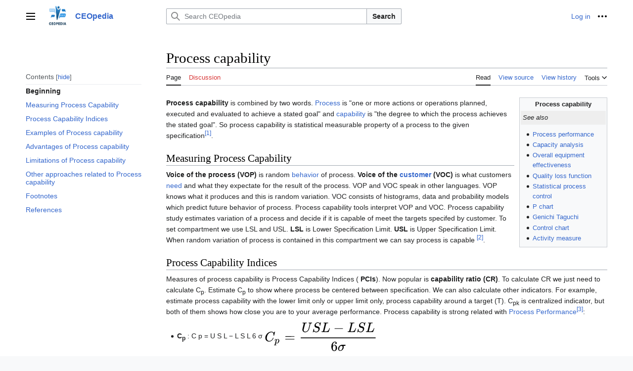

--- FILE ---
content_type: text/html; charset=UTF-8
request_url: https://ceopedia.org/index.php/Process_capability
body_size: 10724
content:
<!DOCTYPE html>
<html class="client-nojs vector-feature-language-in-header-enabled vector-feature-language-in-main-page-header-disabled vector-feature-sticky-header-disabled vector-feature-page-tools-pinned-disabled vector-feature-toc-pinned-clientpref-1 vector-feature-main-menu-pinned-disabled vector-feature-limited-width-clientpref-1 vector-feature-limited-width-content-enabled vector-feature-zebra-design-disabled vector-feature-custom-font-size-clientpref-disabled vector-feature-client-preferences-disabled vector-feature-typography-survey-disabled vector-toc-available" lang="en" dir="ltr">
<head>
<meta charset="UTF-8">
<title>Process capability - CEOpedia</title>
<script>(function(){var className="client-js vector-feature-language-in-header-enabled vector-feature-language-in-main-page-header-disabled vector-feature-sticky-header-disabled vector-feature-page-tools-pinned-disabled vector-feature-toc-pinned-clientpref-1 vector-feature-main-menu-pinned-disabled vector-feature-limited-width-clientpref-1 vector-feature-limited-width-content-enabled vector-feature-zebra-design-disabled vector-feature-custom-font-size-clientpref-disabled vector-feature-client-preferences-disabled vector-feature-typography-survey-disabled vector-toc-available";var cookie=document.cookie.match(/(?:^|; )ceopediamwclientpreferences=([^;]+)/);if(cookie){cookie[1].split('%2C').forEach(function(pref){className=className.replace(new RegExp('(^| )'+pref.replace(/-clientpref-\w+$|[^\w-]+/g,'')+'-clientpref-\\w+( |$)'),'$1'+pref+'$2');});}document.documentElement.className=className;}());RLCONF={"wgBreakFrames":false,"wgSeparatorTransformTable":["",""],"wgDigitTransformTable":["",""],
"wgDefaultDateFormat":"dmy","wgMonthNames":["","January","February","March","April","May","June","July","August","September","October","November","December"],"wgRequestId":"9aade3db12fdfa199a1dd61c","wgCanonicalNamespace":"","wgCanonicalSpecialPageName":false,"wgNamespaceNumber":0,"wgPageName":"Process_capability","wgTitle":"Process capability","wgCurRevisionId":4232,"wgRevisionId":4232,"wgArticleId":4211,"wgIsArticle":true,"wgIsRedirect":false,"wgAction":"view","wgUserName":null,"wgUserGroups":["*"],"wgCategories":["Process management","Main"],"wgPageViewLanguage":"en","wgPageContentLanguage":"en","wgPageContentModel":"wikitext","wgRelevantPageName":"Process_capability","wgRelevantArticleId":4211,"wgIsProbablyEditable":false,"wgRelevantPageIsProbablyEditable":false,"wgRestrictionEdit":[],"wgRestrictionMove":[]};RLSTATE={"skins.vector.user.styles":"ready","site.styles":"ready","user.styles":"ready","skins.vector.user":"ready","user":"ready","user.options":"loading",
"codex-search-styles":"ready","skins.vector.styles":"ready","skins.vector.icons":"ready"};RLPAGEMODULES=["site","mediawiki.page.ready","mediawiki.toc","skins.vector.js"];</script>
<script>(RLQ=window.RLQ||[]).push(function(){mw.loader.impl(function(){return["user.options@12s5i",function($,jQuery,require,module){mw.user.tokens.set({"patrolToken":"+\\","watchToken":"+\\","csrfToken":"+\\"});
}];});});</script>
<link rel="stylesheet" href="/load.php?lang=en&amp;modules=codex-search-styles%7Cskins.vector.icons%2Cstyles&amp;only=styles&amp;skin=vector-2022">
<script async="" src="/load.php?lang=en&amp;modules=startup&amp;only=scripts&amp;raw=1&amp;skin=vector-2022"></script>
<meta name="generator" content="MediaWiki 1.41.4">
<meta name="robots" content="max-image-preview:standard">
<meta name="format-detection" content="telephone=no">
<meta name="viewport" content="width=1000">
<link rel="icon" href="/favicon.ico">
<link rel="search" type="application/opensearchdescription+xml" href="/opensearch_desc.php" title="CEOpedia (en)">
<link rel="EditURI" type="application/rsd+xml" href="https://ceopedia.org/api.php?action=rsd">
<link rel="alternate" type="application/atom+xml" title="CEOpedia Atom feed" href="/index.php?title=Special:RecentChanges&amp;feed=atom">
</head>
<body class="skin-vector skin-vector-search-vue mediawiki ltr sitedir-ltr mw-hide-empty-elt ns-0 ns-subject page-Process_capability rootpage-Process_capability skin-vector-2022 action-view"><a class="mw-jump-link" href="#bodyContent">Jump to content</a>
<div class="vector-header-container">
	<header class="vector-header mw-header">
		<div class="vector-header-start">
			<nav class="vector-main-menu-landmark" aria-label="Site" role="navigation">
				
<div id="vector-main-menu-dropdown" class="vector-dropdown vector-main-menu-dropdown vector-button-flush-left vector-button-flush-right"  >
	<input type="checkbox" id="vector-main-menu-dropdown-checkbox" role="button" aria-haspopup="true" data-event-name="ui.dropdown-vector-main-menu-dropdown" class="vector-dropdown-checkbox "  aria-label="Main menu"  >
	<label id="vector-main-menu-dropdown-label" for="vector-main-menu-dropdown-checkbox" class="vector-dropdown-label cdx-button cdx-button--fake-button cdx-button--fake-button--enabled cdx-button--weight-quiet cdx-button--icon-only " aria-hidden="true"  ><span class="vector-icon mw-ui-icon-menu mw-ui-icon-wikimedia-menu"></span>

<span class="vector-dropdown-label-text">Main menu</span>
	</label>
	<div class="vector-dropdown-content">


				<div id="vector-main-menu-unpinned-container" class="vector-unpinned-container">
		
<div id="vector-main-menu" class="vector-main-menu vector-pinnable-element">
	<div
	class="vector-pinnable-header vector-main-menu-pinnable-header vector-pinnable-header-unpinned"
	data-feature-name="main-menu-pinned"
	data-pinnable-element-id="vector-main-menu"
	data-pinned-container-id="vector-main-menu-pinned-container"
	data-unpinned-container-id="vector-main-menu-unpinned-container"
>
	<div class="vector-pinnable-header-label">Main menu</div>
	<button class="vector-pinnable-header-toggle-button vector-pinnable-header-pin-button" data-event-name="pinnable-header.vector-main-menu.pin">move to sidebar</button>
	<button class="vector-pinnable-header-toggle-button vector-pinnable-header-unpin-button" data-event-name="pinnable-header.vector-main-menu.unpin">hide</button>
</div>

	
<div id="p-CEOpedia" class="vector-menu mw-portlet mw-portlet-CEOpedia"  >
	<div class="vector-menu-heading">
		CEOpedia
	</div>
	<div class="vector-menu-content">
		
		<ul class="vector-menu-content-list">
			
			<li id="n-Index" class="mw-list-item"><a href="/index.php/Special:AllPages"><span>Index</span></a></li><li id="n-Categories" class="mw-list-item"><a href="/index.php/Category:Main"><span>Categories</span></a></li><li id="n-Recent-changes" class="mw-list-item"><a href="/index.php/Special:RecentChanges"><span>Recent changes</span></a></li><li id="n-randompage" class="mw-list-item"><a href="/index.php/Special:Random" title="Load a random page [x]" accesskey="x"><span>Random page</span></a></li>
		</ul>
		
	</div>
</div>

	
	
	
</div>

				</div>

	</div>
</div>

		</nav>
			
<a href="/index.php/Main_Page" class="mw-logo">
	<img class="mw-logo-icon" src="/resources/assets/ceopedia.png" alt="" aria-hidden="true" height="50" width="50">
	<span class="mw-logo-container">
		<strong class="mw-logo-wordmark">CEOpedia</strong>
	</span>
</a>

		</div>
		<div class="vector-header-end">
			
<div id="p-search" role="search" class="vector-search-box-vue  vector-search-box-collapses vector-search-box-show-thumbnail vector-search-box-auto-expand-width vector-search-box">
	<a href="/index.php/Special:Search" class="cdx-button cdx-button--fake-button cdx-button--fake-button--enabled cdx-button--weight-quiet cdx-button--icon-only search-toggle" id="" title="Search CEOpedia [f]" accesskey="f"><span class="vector-icon mw-ui-icon-search mw-ui-icon-wikimedia-search"></span>

<span>Search</span>
	</a>
	<div class="vector-typeahead-search-container">
		<div class="cdx-typeahead-search cdx-typeahead-search--show-thumbnail cdx-typeahead-search--auto-expand-width">
			<form action="/index.php" id="searchform" class="cdx-search-input cdx-search-input--has-end-button">
				<div id="simpleSearch" class="cdx-search-input__input-wrapper"  data-search-loc="header-moved">
					<div class="cdx-text-input cdx-text-input--has-start-icon">
						<input
							class="cdx-text-input__input"
							 type="search" name="search" placeholder="Search CEOpedia" aria-label="Search CEOpedia" autocapitalize="sentences" title="Search CEOpedia [f]" accesskey="f" id="searchInput"
							>
						<span class="cdx-text-input__icon cdx-text-input__start-icon"></span>
					</div>
					<input type="hidden" name="title" value="Special:Search">
				</div>
				<button class="cdx-button cdx-search-input__end-button">Search</button>
			</form>
		</div>
	</div>
</div>

			<nav class="vector-user-links" aria-label="Personal tools" role="navigation" >
	
<div id="p-vector-user-menu-overflow" class="vector-menu mw-portlet mw-portlet-vector-user-menu-overflow"  >
	<div class="vector-menu-content">
		
		<ul class="vector-menu-content-list">
			
			<li id="pt-login-2" class="user-links-collapsible-item mw-list-item"><a href="/index.php?title=Special:UserLogin&amp;returnto=Process+capability" title="You are encouraged to log in; however, it is not mandatory [o]" accesskey="o"><span>Log in</span></a></li>
		</ul>
		
	</div>
</div>

	
<div id="vector-user-links-dropdown" class="vector-dropdown vector-user-menu vector-button-flush-right vector-user-menu-logged-out"  title="More options" >
	<input type="checkbox" id="vector-user-links-dropdown-checkbox" role="button" aria-haspopup="true" data-event-name="ui.dropdown-vector-user-links-dropdown" class="vector-dropdown-checkbox "  aria-label="Personal tools"  >
	<label id="vector-user-links-dropdown-label" for="vector-user-links-dropdown-checkbox" class="vector-dropdown-label cdx-button cdx-button--fake-button cdx-button--fake-button--enabled cdx-button--weight-quiet cdx-button--icon-only " aria-hidden="true"  ><span class="vector-icon mw-ui-icon-ellipsis mw-ui-icon-wikimedia-ellipsis"></span>

<span class="vector-dropdown-label-text">Personal tools</span>
	</label>
	<div class="vector-dropdown-content">


		
<div id="p-personal" class="vector-menu mw-portlet mw-portlet-personal"  title="User menu" >
	<div class="vector-menu-content">
		
		<ul class="vector-menu-content-list">
			
			<li id="pt-login" class="user-links-collapsible-item mw-list-item"><a href="/index.php?title=Special:UserLogin&amp;returnto=Process+capability" title="You are encouraged to log in; however, it is not mandatory [o]" accesskey="o"><span class="vector-icon mw-ui-icon-logIn mw-ui-icon-wikimedia-logIn"></span> <span>Log in</span></a></li>
		</ul>
		
	</div>
</div>

	
	</div>
</div>

</nav>

		</div>
	</header>
</div>
<div class="mw-page-container">
	<div class="mw-page-container-inner">
		<div class="vector-sitenotice-container">
			<div id="siteNotice"></div>
		</div>
		
			<div class="vector-main-menu-container">
		<div id="mw-navigation">
			<nav id="mw-panel" class="vector-main-menu-landmark" aria-label="Site" role="navigation">
				<div id="vector-main-menu-pinned-container" class="vector-pinned-container">
				
				</div>
		</nav>
		</div>
	</div>
	<input type="checkbox" id="vector-toc-collapsed-checkbox" class="vector-menu-checkbox">
			<nav id="mw-panel-toc" role="navigation" aria-label="Contents" data-event-name="ui.sidebar-toc" class="mw-table-of-contents-container vector-toc-landmark vector-sticky-pinned-container">
				<div id="vector-toc-pinned-container" class="vector-pinned-container">
				<div id="vector-toc" class="vector-toc vector-pinnable-element">
	<div
	class="vector-pinnable-header vector-toc-pinnable-header vector-pinnable-header-pinned"
	data-feature-name="toc-pinned"
	data-pinnable-element-id="vector-toc"
	
	
>
	<h2 class="vector-pinnable-header-label">Contents</h2>
	<button class="vector-pinnable-header-toggle-button vector-pinnable-header-pin-button" data-event-name="pinnable-header.vector-toc.pin">move to sidebar</button>
	<button class="vector-pinnable-header-toggle-button vector-pinnable-header-unpin-button" data-event-name="pinnable-header.vector-toc.unpin">hide</button>
</div>


	<ul class="vector-toc-contents" id="mw-panel-toc-list">
		<li id="toc-mw-content-text"
			class="vector-toc-list-item vector-toc-level-1">
			<a href="#" class="vector-toc-link">
				<div class="vector-toc-text">Beginning</div>
			</a>
		</li>
		<li id="toc-Measuring_Process_Capability"
		class="vector-toc-list-item vector-toc-level-1 vector-toc-list-item-expanded">
		<a class="vector-toc-link" href="#Measuring_Process_Capability">
			<div class="vector-toc-text">
			<span class="vector-toc-numb">1</span>Measuring Process Capability</div>
		</a>
		
		<ul id="toc-Measuring_Process_Capability-sublist" class="vector-toc-list">
		</ul>
	</li>
	<li id="toc-Process_Capability_Indices"
		class="vector-toc-list-item vector-toc-level-1 vector-toc-list-item-expanded">
		<a class="vector-toc-link" href="#Process_Capability_Indices">
			<div class="vector-toc-text">
			<span class="vector-toc-numb">2</span>Process Capability Indices</div>
		</a>
		
		<ul id="toc-Process_Capability_Indices-sublist" class="vector-toc-list">
		</ul>
	</li>
	<li id="toc-Examples_of_Process_capability"
		class="vector-toc-list-item vector-toc-level-1 vector-toc-list-item-expanded">
		<a class="vector-toc-link" href="#Examples_of_Process_capability">
			<div class="vector-toc-text">
			<span class="vector-toc-numb">3</span>Examples of Process capability</div>
		</a>
		
		<ul id="toc-Examples_of_Process_capability-sublist" class="vector-toc-list">
		</ul>
	</li>
	<li id="toc-Advantages_of_Process_capability"
		class="vector-toc-list-item vector-toc-level-1 vector-toc-list-item-expanded">
		<a class="vector-toc-link" href="#Advantages_of_Process_capability">
			<div class="vector-toc-text">
			<span class="vector-toc-numb">4</span>Advantages of Process capability</div>
		</a>
		
		<ul id="toc-Advantages_of_Process_capability-sublist" class="vector-toc-list">
		</ul>
	</li>
	<li id="toc-Limitations_of_Process_capability"
		class="vector-toc-list-item vector-toc-level-1 vector-toc-list-item-expanded">
		<a class="vector-toc-link" href="#Limitations_of_Process_capability">
			<div class="vector-toc-text">
			<span class="vector-toc-numb">5</span>Limitations of Process capability</div>
		</a>
		
		<ul id="toc-Limitations_of_Process_capability-sublist" class="vector-toc-list">
		</ul>
	</li>
	<li id="toc-Other_approaches_related_to_Process_capability"
		class="vector-toc-list-item vector-toc-level-1 vector-toc-list-item-expanded">
		<a class="vector-toc-link" href="#Other_approaches_related_to_Process_capability">
			<div class="vector-toc-text">
			<span class="vector-toc-numb">6</span>Other approaches related to Process capability</div>
		</a>
		
		<ul id="toc-Other_approaches_related_to_Process_capability-sublist" class="vector-toc-list">
		</ul>
	</li>
	<li id="toc-Footnotes"
		class="vector-toc-list-item vector-toc-level-1 vector-toc-list-item-expanded">
		<a class="vector-toc-link" href="#Footnotes">
			<div class="vector-toc-text">
			<span class="vector-toc-numb">7</span>Footnotes</div>
		</a>
		
		<ul id="toc-Footnotes-sublist" class="vector-toc-list">
		</ul>
	</li>
	<li id="toc-References"
		class="vector-toc-list-item vector-toc-level-1 vector-toc-list-item-expanded">
		<a class="vector-toc-link" href="#References">
			<div class="vector-toc-text">
			<span class="vector-toc-numb">8</span>References</div>
		</a>
		
		<ul id="toc-References-sublist" class="vector-toc-list">
		</ul>
	</li>
</ul>
</div>

				</div>
	</nav>
		
		<div class="mw-content-container">
			<main id="content" class="mw-body" role="main">
				<header class="mw-body-header vector-page-titlebar">
					<label
						id="vector-toc-collapsed-button"
						class="cdx-button cdx-button--fake-button cdx-button--fake-button--enabled cdx-button--weight-quiet vector-button-flush-left cdx-button--icon-only"
						for="vector-toc-collapsed-checkbox"
						role="button"
						aria-controls="vector-toc"
						tabindex="0"
						title="Table of Contents">
						<span class="vector-icon mw-ui-icon-wikimedia-listBullet"></span>
						<span>Toggle the table of contents</span>
					</label>
					<nav role="navigation" aria-label="Contents" class="vector-toc-landmark">
						
<div id="vector-page-titlebar-toc" class="vector-dropdown vector-page-titlebar-toc vector-button-flush-left"  >
	<input type="checkbox" id="vector-page-titlebar-toc-checkbox" role="button" aria-haspopup="true" data-event-name="ui.dropdown-vector-page-titlebar-toc" class="vector-dropdown-checkbox "  aria-label="Toggle the table of contents"  >
	<label id="vector-page-titlebar-toc-label" for="vector-page-titlebar-toc-checkbox" class="vector-dropdown-label cdx-button cdx-button--fake-button cdx-button--fake-button--enabled cdx-button--weight-quiet cdx-button--icon-only " aria-hidden="true"  ><span class="vector-icon mw-ui-icon-listBullet mw-ui-icon-wikimedia-listBullet"></span>

<span class="vector-dropdown-label-text">Toggle the table of contents</span>
	</label>
	<div class="vector-dropdown-content">


							<div id="vector-page-titlebar-toc-unpinned-container" class="vector-unpinned-container">
			</div>
		
	</div>
</div>

					</nav>
					<h1 id="firstHeading" class="firstHeading mw-first-heading"><span class="mw-page-title-main">Process capability</span></h1>
				</header>
				<div class="vector-page-toolbar">
					<div class="vector-page-toolbar-container">
						<div id="left-navigation">
							<nav aria-label="Namespaces">
								
<div id="p-associated-pages" class="vector-menu vector-menu-tabs mw-portlet mw-portlet-associated-pages"  >
	<div class="vector-menu-content">
		
		<ul class="vector-menu-content-list">
			
			<li id="ca-nstab-main" class="selected vector-tab-noicon mw-list-item"><a href="/index.php/Process_capability" title="View the content page [c]" accesskey="c"><span>Page</span></a></li><li id="ca-talk" class="new vector-tab-noicon mw-list-item"><a href="/index.php?title=Talk:Process_capability&amp;action=edit&amp;redlink=1" rel="discussion" title="Discussion about the content page (page does not exist) [t]" accesskey="t"><span>Discussion</span></a></li>
		</ul>
		
	</div>
</div>

								
<div id="p-variants" class="vector-dropdown emptyPortlet"  >
	<input type="checkbox" id="p-variants-checkbox" role="button" aria-haspopup="true" data-event-name="ui.dropdown-p-variants" class="vector-dropdown-checkbox " aria-label="Change language variant"   >
	<label id="p-variants-label" for="p-variants-checkbox" class="vector-dropdown-label cdx-button cdx-button--fake-button cdx-button--fake-button--enabled cdx-button--weight-quiet" aria-hidden="true"  ><span class="vector-dropdown-label-text">English</span>
	</label>
	<div class="vector-dropdown-content">


					
<div id="p-variants" class="vector-menu mw-portlet mw-portlet-variants emptyPortlet"  >
	<div class="vector-menu-content">
		
		<ul class="vector-menu-content-list">
			
			
		</ul>
		
	</div>
</div>

				
	</div>
</div>

							</nav>
						</div>
						<div id="right-navigation" class="vector-collapsible">
							<nav aria-label="Views">
								
<div id="p-views" class="vector-menu vector-menu-tabs mw-portlet mw-portlet-views"  >
	<div class="vector-menu-content">
		
		<ul class="vector-menu-content-list">
			
			<li id="ca-view" class="selected vector-tab-noicon mw-list-item"><a href="/index.php/Process_capability"><span>Read</span></a></li><li id="ca-viewsource" class="vector-tab-noicon mw-list-item"><a href="/index.php?title=Process_capability&amp;action=edit" title="This page is protected.&#10;You can view its source [e]" accesskey="e"><span>View source</span></a></li><li id="ca-history" class="vector-tab-noicon mw-list-item"><a href="/index.php?title=Process_capability&amp;action=history" title="Past revisions of this page [h]" accesskey="h"><span>View history</span></a></li>
		</ul>
		
	</div>
</div>

							</nav>
				
							<nav class="vector-page-tools-landmark" aria-label="Page tools">
								
<div id="vector-page-tools-dropdown" class="vector-dropdown vector-page-tools-dropdown"  >
	<input type="checkbox" id="vector-page-tools-dropdown-checkbox" role="button" aria-haspopup="true" data-event-name="ui.dropdown-vector-page-tools-dropdown" class="vector-dropdown-checkbox "  aria-label="Tools"  >
	<label id="vector-page-tools-dropdown-label" for="vector-page-tools-dropdown-checkbox" class="vector-dropdown-label cdx-button cdx-button--fake-button cdx-button--fake-button--enabled cdx-button--weight-quiet" aria-hidden="true"  ><span class="vector-dropdown-label-text">Tools</span>
	</label>
	<div class="vector-dropdown-content">


									<div id="vector-page-tools-unpinned-container" class="vector-unpinned-container">
						
<div id="vector-page-tools" class="vector-page-tools vector-pinnable-element">
	<div
	class="vector-pinnable-header vector-page-tools-pinnable-header vector-pinnable-header-unpinned"
	data-feature-name="page-tools-pinned"
	data-pinnable-element-id="vector-page-tools"
	data-pinned-container-id="vector-page-tools-pinned-container"
	data-unpinned-container-id="vector-page-tools-unpinned-container"
>
	<div class="vector-pinnable-header-label">Tools</div>
	<button class="vector-pinnable-header-toggle-button vector-pinnable-header-pin-button" data-event-name="pinnable-header.vector-page-tools.pin">move to sidebar</button>
	<button class="vector-pinnable-header-toggle-button vector-pinnable-header-unpin-button" data-event-name="pinnable-header.vector-page-tools.unpin">hide</button>
</div>

	
<div id="p-cactions" class="vector-menu mw-portlet mw-portlet-cactions emptyPortlet vector-has-collapsible-items"  title="More options" >
	<div class="vector-menu-heading">
		Actions
	</div>
	<div class="vector-menu-content">
		
		<ul class="vector-menu-content-list">
			
			<li id="ca-more-view" class="selected vector-more-collapsible-item mw-list-item"><a href="/index.php/Process_capability"><span>Read</span></a></li><li id="ca-more-viewsource" class="vector-more-collapsible-item mw-list-item"><a href="/index.php?title=Process_capability&amp;action=edit"><span>View source</span></a></li><li id="ca-more-history" class="vector-more-collapsible-item mw-list-item"><a href="/index.php?title=Process_capability&amp;action=history"><span>View history</span></a></li>
		</ul>
		
	</div>
</div>

<div id="p-tb" class="vector-menu mw-portlet mw-portlet-tb"  >
	<div class="vector-menu-heading">
		General
	</div>
	<div class="vector-menu-content">
		
		<ul class="vector-menu-content-list">
			
			<li id="t-whatlinkshere" class="mw-list-item"><a href="/index.php/Special:WhatLinksHere/Process_capability" title="A list of all wiki pages that link here [j]" accesskey="j"><span>What links here</span></a></li><li id="t-recentchangeslinked" class="mw-list-item"><a href="/index.php/Special:RecentChangesLinked/Process_capability" rel="nofollow" title="Recent changes in pages linked from this page [k]" accesskey="k"><span>Related changes</span></a></li><li id="t-specialpages" class="mw-list-item"><a href="/index.php/Special:SpecialPages" title="A list of all special pages [q]" accesskey="q"><span>Special pages</span></a></li><li id="t-print" class="mw-list-item"><a href="javascript:print();" rel="alternate" title="Printable version of this page [p]" accesskey="p"><span>Printable version</span></a></li><li id="t-permalink" class="mw-list-item"><a href="/index.php?title=Process_capability&amp;oldid=4232" title="Permanent link to this revision of this page"><span>Permanent link</span></a></li><li id="t-info" class="mw-list-item"><a href="/index.php?title=Process_capability&amp;action=info" title="More information about this page"><span>Page information</span></a></li>
		</ul>
		
	</div>
</div>

</div>

									</div>
				
	</div>
</div>

							</nav>
						</div>
					</div>
				</div>
				<div class="vector-column-end">
					<nav class="vector-page-tools-landmark vector-sticky-pinned-container" aria-label="Page tools">
						<div id="vector-page-tools-pinned-container" class="vector-pinned-container">
			
						</div>
	</nav>
				</div>
				<div id="bodyContent" class="vector-body" aria-labelledby="firstHeading" data-mw-ve-target-container>
					<div class="vector-body-before-content">
							<div class="mw-indicators">
		</div>

						<div id="siteSub" class="noprint">From CEOpedia</div>
					</div>
					<div id="contentSub"><div id="mw-content-subtitle"></div></div>
					
					
					<div id="mw-content-text" class="mw-body-content mw-content-ltr" lang="en" dir="ltr"><div class="mw-parser-output"><table class="sidebar" style="float:right; margin-left: 10px; width: 20%; background:#f8f9fa; border:1px solid #c8ccd1; font-size:0.9em;">

<tbody><tr>
<th style="text-align:center; font-weight:bold;">Process capability
</th></tr>
<tr>
<td style="font-style: italic; background:#eee; padding:4px;">See also
</td></tr>
<tr>
<td style="padding:4px;">
<ul><li><a href="/index.php/Process_performance" title="Process performance">Process performance</a></li>
<li><a href="/index.php/Capacity_analysis" title="Capacity analysis">Capacity analysis</a></li>
<li><a href="/index.php/Special:AllPages" title="Special:AllPages">Overall equipment effectiveness</a></li>
<li><a href="/index.php/Quality_loss_function" title="Quality loss function">Quality loss function</a></li>
<li><a href="/index.php/Statistical_process_control" title="Statistical process control">Statistical process control</a></li>
<li><a href="/index.php/P_chart" title="P chart">P chart</a></li>
<li><a href="/index.php/Genichi_Taguchi" title="Genichi Taguchi">Genichi Taguchi</a></li>
<li><a href="/index.php/Control_chart" title="Control chart">Control chart</a></li>
<li><a href="/index.php/Activity_measure" title="Activity measure">Activity measure</a></li></ul>
</td></tr></tbody></table>
<p><b>Process capability</b> is combined by two words. <a href="/index.php/Process" title="Process">Process</a> is &quot;one or more actions or operations planned, executed and evaluated to achieve a stated goal&quot; and <a href="/index.php/Resources_and_capabilities" title="Resources and capabilities">capability</a> is &quot;the degree to which the process achieves the stated goal&quot;. So process capability is statistical measurable property of a process to the given specification<sup><a href="/index.php/Main_Page#cite_note-1" title="Main Page">[1]</a></sup>.
</p>
<meta property="mw:PageProp/toc" />
<h2><span class="mw-headline" id="Measuring_Process_Capability">Measuring Process Capability</span></h2>
<p><b> Voice of the process (VOP)</b> is random <a href="/index.php/Attitudes_and_behaviour" title="Attitudes and behaviour">behavior</a> of process. <b> Voice of the <a href="/index.php/Customer" title="Customer">customer</a> (VOC)</b> is what customers <a href="/index.php/Need" title="Need">need</a> and what they expectate for the result of the process. VOP and VOC speak in other languages. VOP knows what it produces and this is random variation. VOC consists of histograms, data and probability models which predict future behavior of process. Process capability tools interpret VOP and VOC. Process capability study estimates variation of a process and decide if it is capable of meet the targets specifed by customer. To set compartment we use LSL and USL. <b> LSL</b> is Lower Specification Limit. <b> USL</b> is Upper Specification Limit. When random variation of process is contained in this compartment we can say process is capable <sup><a href="/index.php/Main_Page#cite_note-2" title="Main Page">[2]</a></sup>.
</p>
<h2><span class="mw-headline" id="Process_Capability_Indices">Process Capability Indices</span></h2>
<p>Measures of process capability is Process Capability Indices (<b> PCIs</b>). Now popular is <b> capability ratio (CR)</b>. To calculate CR we just need to calculate C<sub>p</sub>. Estimate C<sub>p</sub> to show where process be centered between specification. We can also calculate other indicators. For example, estimate process capability with the lower limit only or upper limit only, process capability around a target (T). C<sub>pk</sub> is centralized indicator, but both of them shows how close you are to your average performance. Process capability is strong related with <a href="/index.php/Process_performance" title="Process performance">Process Performance</a><sup><a href="/index.php/Main_Page#cite_note-3" title="Main Page">[3]</a></sup>:
</p>
<ul><li><b> C<sub>p</sub></b>&#160;: C p = U S L − L S L 6 σ  <span class="mw-default-size" typeof="mw:File"><a href="/index.php/File:Math-107a79a41978b7753d16473930b3eb5817e4c612.svg" class="mw-file-description"><img src="/images/1/1d/Math-107a79a41978b7753d16473930b3eb5817e4c612.svg" decoding="async" width="228" height="64" class="mw-file-element" /></a></span></li></ul>
<p>Generally accepted minimum value for C<sub>p</sub> is 1, but expected is 1,33. Larger value is better. Then we can say process is capable. At the value 1 process yield is 99,7%, but <b> at the value 1,33 process yield is 99,99%</b>. For example, at the value 0,5 process yield is only 86,8%. We must remember that C<sub>p</sub> can be not centered between users requirements.
</p>
<ul><li><b> C<sub>pk</sub></b>&#160;: C p k = m i n [ U S L − μ 3 σ , μ − L S L 3 σ ]  <span class="mw-default-size" typeof="mw:File"><a href="/index.php/File:Math-5a46d5b00e12f228dbf593a90d085be76e8a7721.svg" class="mw-file-description"><img src="/images/8/8b/Math-5a46d5b00e12f228dbf593a90d085be76e8a7721.svg" decoding="async" width="395" height="66" class="mw-file-element" /></a></span></li></ul>
<p>Interpretion for C<sub>pk</sub> is such as for C<sub>p</sub>, but C<sub>pk</sub> is centered indicator. When C<sub>pk</sub> is 1,33 or more is capable and meets specification limits.
</p>
<ul><li><b> C<sub>pm</sub></b>&#160;: C p m = C p 1 − ( μ − T σ<span class="mw-default-size" typeof="mw:File"><a href="/index.php/File:Math-e4416251e5050e216e30bc0e882b87bdf392c668.svg" class="mw-file-description"><img src="/images/e/e5/Math-e4416251e5050e216e30bc0e882b87bdf392c668.svg" decoding="async" width="259" height="102" class="mw-file-element" /></a></span></li></ul>
<p>C<sub>pm</sub> at least 1 is good and 1,33 expected. Is related to C<sub>p</sub>. It shows potential gain to be obtained by move mean closer to target. Target can be not centered between users specifications.
</p>
<ul><li><b> C<sub>pmk</sub></b>&#160;: C p m k = C p k 1 − ( μ − T σ<span class="mw-default-size" typeof="mw:File"><a href="/index.php/File:Math-27dd4795650eaa525e2d208d0daa228fbffe46e2.svg" class="mw-file-description"><img src="/images/b/b7/Math-27dd4795650eaa525e2d208d0daa228fbffe46e2.svg" decoding="async" width="269" height="102" class="mw-file-element" /></a></span></li></ul>
<p>C<sub>pmk</sub> at least 1 is good and 1,33 expected. Is related to C<sub>pk</sub>. Interpretation is such as for C<sub>pm</sub>, but with the difference C<sub>pmk</sub> is centered between users requirements.
</p>
<ul><li><b> C<sub>p lower</sub></b>&#160;: C p u = μ − L S L 3 σ  <span class="mw-default-size" typeof="mw:File"><a href="/index.php/File:Math-8928153fa47528b6c9d19d29cdb3e5877bfbcc71.svg" class="mw-file-description"><img src="/images/0/0d/Math-8928153fa47528b6c9d19d29cdb3e5877bfbcc71.svg" decoding="async" width="198" height="66" class="mw-file-element" /></a></span></li></ul>
<p>C<sub>p lower</sub> etimates capability for requirements that consist with lower limit only. With C<sub>p upper</sub> is a component of C<sub>pk</sub>.
</p>
<ul><li><b> C<sub>p upper</sub></b>&#160;: C p l = U S L − μ 3 σ  <span class="mw-default-size" typeof="mw:File"><a href="/index.php/File:Math-0498c7a1504b02591b24f6801a45b5457b7bf4c7.svg" class="mw-file-description"><img src="/images/8/88/Math-0498c7a1504b02591b24f6801a45b5457b7bf4c7.svg" decoding="async" width="195" height="66" class="mw-file-element" /></a></span></li></ul>
<p>C<sub>p upper</sub> etimates capability for requirements that consist with upper limit only. With C<sub>p lower</sub> is a component of C<sub>pk</sub>.
</p><p>Where:
</p>
<ul><li>LSL - Lower Specification Limit</li>
<li>USL - Upper Specification Limit</li>
<li>σ  <span class="mw-default-size" typeof="mw:File"><a href="/index.php/File:Math-59f59b7c3e6fdb1d0365a494b81fb9a696138c36.svg" class="mw-file-description"><img src="/images/0/0c/Math-59f59b7c3e6fdb1d0365a494b81fb9a696138c36.svg" decoding="async" width="16" height="20" class="mw-file-element" /></a></span> - <a href="/index.php/Standard" title="Standard">standard</a> deviation</li>
<li>μ  <span class="mw-default-size" typeof="mw:File"><a href="/index.php/File:Math-9fd47b2a39f7a7856952afec1f1db72c67af6161.svg" class="mw-file-description"><img src="/images/f/f6/Math-9fd47b2a39f7a7856952afec1f1db72c67af6161.svg" decoding="async" width="17" height="26" class="mw-file-element" /></a></span> - mean</li></ul>
<p>Assuming that the distribution is approximately normally distributed.
</p>
<h2><span class="mw-headline" id="Examples_of_Process_capability">Examples of Process capability</span></h2>
<ul><li><b> Process capability of a manufacturing <a href="/index.php/System" title="System">system</a></b>: Process capability of a manufacturing system is the ability of the system to produce a <a href="/index.php/Product" title="Product">product</a> that meets the customer's requirements. It is measured by comparing the performance of the system to the customer's desired outcome.</li>
<li><b>Process capability of a software system</b>: Process capability of a software system is the ability of the system to meet the customer's requirements in terms of functionality, performance, scalability and security. It is measured by comparing the performance of the system to the customer's desired outcome.</li>
<li><b>Process capability of a customer <a href="/index.php/Service" title="Service">service</a> system</b>: Process capability of a customer service system is the ability of the system to respond quickly and accurately to customer inquiries. It is measured by comparing the performance of the system to the customer's desired outcome.</li></ul>
<h2><span class="mw-headline" id="Advantages_of_Process_capability">Advantages of Process capability</span></h2>
<p>Process capability has several advantages that are beneficial for the process. Some of the most important advantages include:
</p>
<ul><li>Improved <a href="/index.php/Efficiency" title="Efficiency">efficiency</a> – Process capability helps identify areas of a process where improvements can be made, allowing for a more efficient use of resources.</li>
<li>Improved <a href="/index.php/Quality" title="Quality">quality</a> – By understanding the capability of a process, companies can identify areas where quality can be improved, leading to a reduction in defects.</li>
<li>Improved <a href="/index.php/Customer_satisfaction" title="Customer satisfaction">customer satisfaction</a> – Knowing the capability of a process allows companies to better meet <a href="/index.php/Customer_expectations" title="Customer expectations">customer expectations</a>, leading to improved customer satisfaction.</li>
<li>Reduced costs – By better understanding the capability of a process, companies can reduce costs associated with <a href="/index.php/Production" title="Production">production</a>, resulting in <a href="/index.php/Cost" title="Cost">cost</a> savings.</li>
<li>Increased visibility – Process capability provides companies with more visibility into their processes, allowing them to better monitor and analyze performance.</li></ul>
<h2><span class="mw-headline" id="Limitations_of_Process_capability">Limitations of Process capability</span></h2>
<ul><li>Process capability does not provide any <a href="/index.php/Information" title="Information">information</a> about the stability of the process. It only measures the capability of a process to produce output within given limits.</li>
<li>Process capability does not provide any insight into the causes of variation in the process. It only measures the product or <a href="/index.php/Process_performance" title="Process performance">process performance</a> relative to given specification limits.</li>
<li>Process capability does not guarantee that every output of the process will be within specification. It only shows how well the process is performing on average.</li>
<li>Process capability does not take into account the cost of attaining the specified output and thus does not consider the economic aspect of the process performance.</li></ul>
<h2><span class="mw-headline" id="Other_approaches_related_to_Process_capability">Other approaches related to Process capability</span></h2>
<ul><li><b>Statistical Process Control (SPC)</b>: SPC is a <a href="/index.php/Methods_in_management" title="Methods in management">method</a> used to monitor the <a href="/index.php/Production_process" title="Production process">production process</a>, allowing for the early detection of any potential issues or defects. It uses statistical techniques to monitor the output of a process and detect any patterns of variation that may indicate a defect or issue.</li>
<li><b> Design of Experiments (DOE)</b>: DOE is an approach used to identify the most important factors that affect a process and determine the optimal levels for these factors. It is used to improve the quality and efficiency of a process by optimizing the inputs.</li>
<li><b><a href="/index.php/Why_why_analysis" title="Why why analysis">Root Cause Analysis</a> (RCA)</b>: RCA is a method used to identify the underlying cause of a process issue. It involves gathering data, analyzing it, and determining the root cause of the issue.</li>
<li><b><a href="/index.php/Six_Sigma" title="Six Sigma">Six Sigma</a></b>: <a href="/index.php/Six_Sigma" title="Six Sigma">Six Sigma</a> is an approach used to achieve process excellence. It focuses on identifying and eliminating defects, improving process efficiency, and reducing variation in processes.</li></ul>
<p>Summary: Other approaches related to process capability include Statistical Process Control, Design of Experiments, Root Cause Analysis, and Six Sigma. These approaches are used to identify and eliminate defects, improve process efficiency, and reduce variation in processes.
</p>
<h2><span class="mw-headline" id="Footnotes">Footnotes</span></h2>
<ol><li><a href="/index.php/Main_Page#cite_ref-1" title="Main Page">↑</a> (Hawley G. O., 1962, p. 1-5)</li>
<li><a href="/index.php/Main_Page#cite_ref-2" title="Main Page">↑</a> (Sleeper A., 2005, p. 319-325)</li>
<li><a href="/index.php/Main_Page#cite_ref-3" title="Main Page">↑</a> (Kortz S., 2005)</li></ol>
<p>.
</p>
<h2><span class="mw-headline" id="References">References</span></h2>
<ul><li>Hawley G. O., (1962). <a rel="nofollow" class="external text" href="https://books.google.pl/books?id=_7Y9xEuHV8YC&amp;dq=Process+capability&amp;hl=pl&amp;source=gbs_navlinks_s"><i>Reliability Through Process Capability Studies</i></a>, Sandia Corporation, p. 1-5</li>
<li>Kortz S. and others, (1993). <a rel="nofollow" class="external text" href="https://books.google.pl/books?id=Ap6O38T8GAsC&amp;dq=Process+capability&amp;hl=pl&amp;source=gbs_navlinks_s"><i> Process Capability Indices</i></a>, CRC Press</li>
<li>Pearn W. L. and others, (2006). <a rel="nofollow" class="external text" href="https://books.google.pl/books?id=XMPICgAAQBAJ&amp;dq=Process+capability&amp;hl=pl&amp;source=gbs_navlinks_s"><i> Encyclopedia And Handbook Of Process Capability Indices: A Comprehensive Exposition Of Quality Control Measures</i></a>, World Scientific</li>
<li>Polhemus N. W., (2017). <a rel="nofollow" class="external text" href="https://books.google.pl/books?id=W3FQDwAAQBAJ&amp;dq=Process+capability&amp;hl=pl&amp;source=gbs_navlinks_s"><i> Process Capability Analysis: Estimating Quality</i></a>, CRC Press</li>
<li>Relyea D. B., (2011). <a rel="nofollow" class="external text" href="https://books.google.pl/books?id=NDd6eWS9DPEC&amp;dq=Process+capability&amp;hl=pl&amp;source=gbs_navlinks_s"><i> The Practical Application of the Process Capability Study: Evolving From Product Control to Process Control</i></a>, CRC Press</li>
<li>Sleeper A., (2005). <a rel="nofollow" class="external text" href="https://books.google.pl/books?id=5EL4VJJihzwC&amp;dq=Process+capability&amp;hl=pl&amp;source=gbs_navlinks_s"><i> Design for Six Sigma Statistics, Chapter 6 - Measuring Process Capability</i></a>, McGraw Hill Professional, p. 319-325.</li></ul>
<p><b>Author:</b> Adam Widła
</p>
<!-- 
NewPP limit report
Cached time: 20260124064003
Cache expiry: 86400
Reduced expiry: false
Complications: [show‐toc]
CPU time usage: 0.032 seconds
Real time usage: 0.035 seconds
Preprocessor visited node count: 70/1000000
Post‐expand include size: 699/2097152 bytes
Template argument size: 406/2097152 bytes
Highest expansion depth: 3/100
Expensive parser function count: 0/100
Unstrip recursion depth: 0/20
Unstrip post‐expand size: 0/5000000 bytes
-->
<!--
Transclusion expansion time report (%,ms,calls,template)
100.00%    1.765      1 Template:SeeAlsoBox
100.00%    1.765      1 -total
-->

<!-- Saved in parser cache with key ceopedia:pcache:idhash:4211-0!canonical and timestamp 20260124064003 and revision id 4232. Rendering was triggered because: page-view
 -->
</div>
<div class="printfooter" data-nosnippet="">Retrieved from "<a dir="ltr" href="https://ceopedia.org/index.php?title=Process_capability&amp;oldid=4232">https://ceopedia.org/index.php?title=Process_capability&amp;oldid=4232</a>"</div></div>
					<div id="catlinks" class="catlinks" data-mw="interface"><div id="mw-normal-catlinks" class="mw-normal-catlinks"><a href="/index.php/Special:Categories" title="Special:Categories">Categories</a>: <ul><li><a href="/index.php?title=Category:Process_management&amp;action=edit&amp;redlink=1" class="new" title="Category:Process management (page does not exist)">Process management</a></li><li><a href="/index.php/Category:Main" title="Category:Main">Main</a></li></ul></div></div>
				</div>
			</main>
			
		</div>
		<div class="mw-footer-container">
			
<footer id="footer" class="mw-footer" role="contentinfo" >
	<ul id="footer-info">
	<li id="footer-info-lastmod"> This page was last edited on 20 March 2023, at 13:05.</li>
</ul>

	<ul id="footer-places">
	<li id="footer-places-privacy"><a href="/index.php/CEOpedia:Privacy_policy">Privacy policy</a></li>
	<li id="footer-places-about"><a href="/index.php/CEOpedia:About">About CEOpedia</a></li>
	<li id="footer-places-disclaimers"><a href="/index.php/CEOpedia:General_disclaimer">Disclaimers</a></li>
</ul>

	<ul id="footer-icons" class="noprint">
	<li id="footer-poweredbyico"><a href="https://www.mediawiki.org/"><img src="/resources/assets/poweredby_mediawiki_88x31.png" alt="Powered by MediaWiki" srcset="/resources/assets/poweredby_mediawiki_132x47.png 1.5x, /resources/assets/poweredby_mediawiki_176x62.png 2x" width="88" height="31" loading="lazy"></a></li>
</ul>

</footer>

		</div>
	</div> 
</div> 
<div class="vector-settings" id="p-dock-bottom">
	<ul>
		<li>
		
		<button class="cdx-button cdx-button--icon-only vector-limited-width-toggle" id=""><span class="vector-icon mw-ui-icon-fullScreen mw-ui-icon-wikimedia-fullScreen"></span>

<span>Toggle limited content width</span>
</button>
</li>
	</ul>
</div>
<script>(RLQ=window.RLQ||[]).push(function(){mw.config.set({"wgBackendResponseTime":135,"wgPageParseReport":{"limitreport":{"cputime":"0.032","walltime":"0.035","ppvisitednodes":{"value":70,"limit":1000000},"postexpandincludesize":{"value":699,"limit":2097152},"templateargumentsize":{"value":406,"limit":2097152},"expansiondepth":{"value":3,"limit":100},"expensivefunctioncount":{"value":0,"limit":100},"unstrip-depth":{"value":0,"limit":20},"unstrip-size":{"value":0,"limit":5000000},"timingprofile":["100.00%    1.765      1 Template:SeeAlsoBox","100.00%    1.765      1 -total"]},"cachereport":{"timestamp":"20260124064003","ttl":86400,"transientcontent":false}}});});</script>
<script defer src="https://static.cloudflareinsights.com/beacon.min.js/vcd15cbe7772f49c399c6a5babf22c1241717689176015" integrity="sha512-ZpsOmlRQV6y907TI0dKBHq9Md29nnaEIPlkf84rnaERnq6zvWvPUqr2ft8M1aS28oN72PdrCzSjY4U6VaAw1EQ==" data-cf-beacon='{"version":"2024.11.0","token":"cc01e73b0d1147be9593e9672dcf92f8","r":1,"server_timing":{"name":{"cfCacheStatus":true,"cfEdge":true,"cfExtPri":true,"cfL4":true,"cfOrigin":true,"cfSpeedBrain":true},"location_startswith":null}}' crossorigin="anonymous"></script>
</body>
</html>

--- FILE ---
content_type: image/svg+xml
request_url: https://ceopedia.org/images/0/0d/Math-8928153fa47528b6c9d19d29cdb3e5877bfbcc71.svg
body_size: 2250
content:
<svg xmlns:xlink="http://www.w3.org/1999/xlink" width="16.503ex" height="5.509ex" style="vertical-align: -1.838ex;" viewBox="0 -1580.7 7105.3 2372" role="img" focusable="false" xmlns="http://www.w3.org/2000/svg" aria-labelledby="MathJax-SVG-1-Title">
<title id="MathJax-SVG-1-Title">{\displaystyle C_{pu}={\frac {\mu -LSL}{3\sigma }}}</title>
<defs aria-hidden="true">
<path stroke-width="1" id="E1-MJMATHI-43" d="M50 252Q50 367 117 473T286 641T490 704Q580 704 633 653Q642 643 648 636T656 626L657 623Q660 623 684 649Q691 655 699 663T715 679T725 690L740 705H746Q760 705 760 698Q760 694 728 561Q692 422 692 421Q690 416 687 415T669 413H653Q647 419 647 422Q647 423 648 429T650 449T651 481Q651 552 619 605T510 659Q484 659 454 652T382 628T299 572T226 479Q194 422 175 346T156 222Q156 108 232 58Q280 24 350 24Q441 24 512 92T606 240Q610 253 612 255T628 257Q648 257 648 248Q648 243 647 239Q618 132 523 55T319 -22Q206 -22 128 53T50 252Z"></path>
<path stroke-width="1" id="E1-MJMATHI-70" d="M23 287Q24 290 25 295T30 317T40 348T55 381T75 411T101 433T134 442Q209 442 230 378L240 387Q302 442 358 442Q423 442 460 395T497 281Q497 173 421 82T249 -10Q227 -10 210 -4Q199 1 187 11T168 28L161 36Q160 35 139 -51T118 -138Q118 -144 126 -145T163 -148H188Q194 -155 194 -157T191 -175Q188 -187 185 -190T172 -194Q170 -194 161 -194T127 -193T65 -192Q-5 -192 -24 -194H-32Q-39 -187 -39 -183Q-37 -156 -26 -148H-6Q28 -147 33 -136Q36 -130 94 103T155 350Q156 355 156 364Q156 405 131 405Q109 405 94 377T71 316T59 280Q57 278 43 278H29Q23 284 23 287ZM178 102Q200 26 252 26Q282 26 310 49T356 107Q374 141 392 215T411 325V331Q411 405 350 405Q339 405 328 402T306 393T286 380T269 365T254 350T243 336T235 326L232 322Q232 321 229 308T218 264T204 212Q178 106 178 102Z"></path>
<path stroke-width="1" id="E1-MJMATHI-75" d="M21 287Q21 295 30 318T55 370T99 420T158 442Q204 442 227 417T250 358Q250 340 216 246T182 105Q182 62 196 45T238 27T291 44T328 78L339 95Q341 99 377 247Q407 367 413 387T427 416Q444 431 463 431Q480 431 488 421T496 402L420 84Q419 79 419 68Q419 43 426 35T447 26Q469 29 482 57T512 145Q514 153 532 153Q551 153 551 144Q550 139 549 130T540 98T523 55T498 17T462 -8Q454 -10 438 -10Q372 -10 347 46Q345 45 336 36T318 21T296 6T267 -6T233 -11Q189 -11 155 7Q103 38 103 113Q103 170 138 262T173 379Q173 380 173 381Q173 390 173 393T169 400T158 404H154Q131 404 112 385T82 344T65 302T57 280Q55 278 41 278H27Q21 284 21 287Z"></path>
<path stroke-width="1" id="E1-MJMAIN-3D" d="M56 347Q56 360 70 367H707Q722 359 722 347Q722 336 708 328L390 327H72Q56 332 56 347ZM56 153Q56 168 72 173H708Q722 163 722 153Q722 140 707 133H70Q56 140 56 153Z"></path>
<path stroke-width="1" id="E1-MJMATHI-3BC" d="M58 -216Q44 -216 34 -208T23 -186Q23 -176 96 116T173 414Q186 442 219 442Q231 441 239 435T249 423T251 413Q251 401 220 279T187 142Q185 131 185 107V99Q185 26 252 26Q261 26 270 27T287 31T302 38T315 45T327 55T338 65T348 77T356 88T365 100L372 110L408 253Q444 395 448 404Q461 431 491 431Q504 431 512 424T523 412T525 402L449 84Q448 79 448 68Q448 43 455 35T476 26Q485 27 496 35Q517 55 537 131Q543 151 547 152Q549 153 557 153H561Q580 153 580 144Q580 138 575 117T555 63T523 13Q510 0 491 -8Q483 -10 467 -10Q446 -10 429 -4T402 11T385 29T376 44T374 51L368 45Q362 39 350 30T324 12T288 -4T246 -11Q199 -11 153 12L129 -85Q108 -167 104 -180T92 -202Q76 -216 58 -216Z"></path>
<path stroke-width="1" id="E1-MJMAIN-2212" d="M84 237T84 250T98 270H679Q694 262 694 250T679 230H98Q84 237 84 250Z"></path>
<path stroke-width="1" id="E1-MJMATHI-4C" d="M228 637Q194 637 192 641Q191 643 191 649Q191 673 202 682Q204 683 217 683Q271 680 344 680Q485 680 506 683H518Q524 677 524 674T522 656Q517 641 513 637H475Q406 636 394 628Q387 624 380 600T313 336Q297 271 279 198T252 88L243 52Q243 48 252 48T311 46H328Q360 46 379 47T428 54T478 72T522 106T564 161Q580 191 594 228T611 270Q616 273 628 273H641Q647 264 647 262T627 203T583 83T557 9Q555 4 553 3T537 0T494 -1Q483 -1 418 -1T294 0H116Q32 0 32 10Q32 17 34 24Q39 43 44 45Q48 46 59 46H65Q92 46 125 49Q139 52 144 61Q147 65 216 339T285 628Q285 635 228 637Z"></path>
<path stroke-width="1" id="E1-MJMATHI-53" d="M308 24Q367 24 416 76T466 197Q466 260 414 284Q308 311 278 321T236 341Q176 383 176 462Q176 523 208 573T273 648Q302 673 343 688T407 704H418H425Q521 704 564 640Q565 640 577 653T603 682T623 704Q624 704 627 704T632 705Q645 705 645 698T617 577T585 459T569 456Q549 456 549 465Q549 471 550 475Q550 478 551 494T553 520Q553 554 544 579T526 616T501 641Q465 662 419 662Q362 662 313 616T263 510Q263 480 278 458T319 427Q323 425 389 408T456 390Q490 379 522 342T554 242Q554 216 546 186Q541 164 528 137T492 78T426 18T332 -20Q320 -22 298 -22Q199 -22 144 33L134 44L106 13Q83 -14 78 -18T65 -22Q52 -22 52 -14Q52 -11 110 221Q112 227 130 227H143Q149 221 149 216Q149 214 148 207T144 186T142 153Q144 114 160 87T203 47T255 29T308 24Z"></path>
<path stroke-width="1" id="E1-MJMAIN-33" d="M127 463Q100 463 85 480T69 524Q69 579 117 622T233 665Q268 665 277 664Q351 652 390 611T430 522Q430 470 396 421T302 350L299 348Q299 347 308 345T337 336T375 315Q457 262 457 175Q457 96 395 37T238 -22Q158 -22 100 21T42 130Q42 158 60 175T105 193Q133 193 151 175T169 130Q169 119 166 110T159 94T148 82T136 74T126 70T118 67L114 66Q165 21 238 21Q293 21 321 74Q338 107 338 175V195Q338 290 274 322Q259 328 213 329L171 330L168 332Q166 335 166 348Q166 366 174 366Q202 366 232 371Q266 376 294 413T322 525V533Q322 590 287 612Q265 626 240 626Q208 626 181 615T143 592T132 580H135Q138 579 143 578T153 573T165 566T175 555T183 540T186 520Q186 498 172 481T127 463Z"></path>
<path stroke-width="1" id="E1-MJMATHI-3C3" d="M184 -11Q116 -11 74 34T31 147Q31 247 104 333T274 430Q275 431 414 431H552Q553 430 555 429T559 427T562 425T565 422T567 420T569 416T570 412T571 407T572 401Q572 357 507 357Q500 357 490 357T476 358H416L421 348Q439 310 439 263Q439 153 359 71T184 -11ZM361 278Q361 358 276 358Q152 358 115 184Q114 180 114 178Q106 141 106 117Q106 67 131 47T188 26Q242 26 287 73Q316 103 334 153T356 233T361 278Z"></path>
</defs>
<g stroke="currentColor" fill="currentColor" stroke-width="0" transform="matrix(1 0 0 -1 0 0)" aria-hidden="true">
 <use xlink:href="#E1-MJMATHI-43" x="0" y="0"></use>
<g transform="translate(715,-150)">
 <use transform="scale(0.707)" xlink:href="#E1-MJMATHI-70" x="0" y="0"></use>
 <use transform="scale(0.707)" xlink:href="#E1-MJMATHI-75" x="503" y="0"></use>
</g>
 <use xlink:href="#E1-MJMAIN-3D" x="1854" y="0"></use>
<g transform="translate(2910,0)">
<g transform="translate(120,0)">
<rect stroke="none" width="3954" height="60" x="0" y="220"></rect>
<g transform="translate(60,736)">
 <use xlink:href="#E1-MJMATHI-3BC" x="0" y="0"></use>
 <use xlink:href="#E1-MJMAIN-2212" x="825" y="0"></use>
 <use xlink:href="#E1-MJMATHI-4C" x="1826" y="0"></use>
 <use xlink:href="#E1-MJMATHI-53" x="2507" y="0"></use>
 <use xlink:href="#E1-MJMATHI-4C" x="3153" y="0"></use>
</g>
<g transform="translate(1440,-686)">
 <use xlink:href="#E1-MJMAIN-33" x="0" y="0"></use>
 <use xlink:href="#E1-MJMATHI-3C3" x="500" y="0"></use>
</g>
</g>
</g>
</g>
</svg>

--- FILE ---
content_type: image/svg+xml
request_url: https://ceopedia.org/images/1/1d/Math-107a79a41978b7753d16473930b3eb5817e4c612.svg
body_size: 1951
content:
<svg xmlns:xlink="http://www.w3.org/1999/xlink" width="19.026ex" height="5.343ex" style="vertical-align: -1.838ex;" viewBox="0 -1508.9 8191.5 2300.3" role="img" focusable="false" xmlns="http://www.w3.org/2000/svg" aria-labelledby="MathJax-SVG-1-Title">
<title id="MathJax-SVG-1-Title">{\displaystyle C_{p}={\frac {USL-LSL}{6\sigma }}}</title>
<defs aria-hidden="true">
<path stroke-width="1" id="E1-MJMATHI-43" d="M50 252Q50 367 117 473T286 641T490 704Q580 704 633 653Q642 643 648 636T656 626L657 623Q660 623 684 649Q691 655 699 663T715 679T725 690L740 705H746Q760 705 760 698Q760 694 728 561Q692 422 692 421Q690 416 687 415T669 413H653Q647 419 647 422Q647 423 648 429T650 449T651 481Q651 552 619 605T510 659Q484 659 454 652T382 628T299 572T226 479Q194 422 175 346T156 222Q156 108 232 58Q280 24 350 24Q441 24 512 92T606 240Q610 253 612 255T628 257Q648 257 648 248Q648 243 647 239Q618 132 523 55T319 -22Q206 -22 128 53T50 252Z"></path>
<path stroke-width="1" id="E1-MJMATHI-70" d="M23 287Q24 290 25 295T30 317T40 348T55 381T75 411T101 433T134 442Q209 442 230 378L240 387Q302 442 358 442Q423 442 460 395T497 281Q497 173 421 82T249 -10Q227 -10 210 -4Q199 1 187 11T168 28L161 36Q160 35 139 -51T118 -138Q118 -144 126 -145T163 -148H188Q194 -155 194 -157T191 -175Q188 -187 185 -190T172 -194Q170 -194 161 -194T127 -193T65 -192Q-5 -192 -24 -194H-32Q-39 -187 -39 -183Q-37 -156 -26 -148H-6Q28 -147 33 -136Q36 -130 94 103T155 350Q156 355 156 364Q156 405 131 405Q109 405 94 377T71 316T59 280Q57 278 43 278H29Q23 284 23 287ZM178 102Q200 26 252 26Q282 26 310 49T356 107Q374 141 392 215T411 325V331Q411 405 350 405Q339 405 328 402T306 393T286 380T269 365T254 350T243 336T235 326L232 322Q232 321 229 308T218 264T204 212Q178 106 178 102Z"></path>
<path stroke-width="1" id="E1-MJMAIN-3D" d="M56 347Q56 360 70 367H707Q722 359 722 347Q722 336 708 328L390 327H72Q56 332 56 347ZM56 153Q56 168 72 173H708Q722 163 722 153Q722 140 707 133H70Q56 140 56 153Z"></path>
<path stroke-width="1" id="E1-MJMATHI-55" d="M107 637Q73 637 71 641Q70 643 70 649Q70 673 81 682Q83 683 98 683Q139 681 234 681Q268 681 297 681T342 682T362 682Q378 682 378 672Q378 670 376 658Q371 641 366 638H364Q362 638 359 638T352 638T343 637T334 637Q295 636 284 634T266 623Q265 621 238 518T184 302T154 169Q152 155 152 140Q152 86 183 55T269 24Q336 24 403 69T501 205L552 406Q599 598 599 606Q599 633 535 637Q511 637 511 648Q511 650 513 660Q517 676 519 679T529 683Q532 683 561 682T645 680Q696 680 723 681T752 682Q767 682 767 672Q767 650 759 642Q756 637 737 637Q666 633 648 597Q646 592 598 404Q557 235 548 205Q515 105 433 42T263 -22Q171 -22 116 34T60 167V183Q60 201 115 421Q164 622 164 628Q164 635 107 637Z"></path>
<path stroke-width="1" id="E1-MJMATHI-53" d="M308 24Q367 24 416 76T466 197Q466 260 414 284Q308 311 278 321T236 341Q176 383 176 462Q176 523 208 573T273 648Q302 673 343 688T407 704H418H425Q521 704 564 640Q565 640 577 653T603 682T623 704Q624 704 627 704T632 705Q645 705 645 698T617 577T585 459T569 456Q549 456 549 465Q549 471 550 475Q550 478 551 494T553 520Q553 554 544 579T526 616T501 641Q465 662 419 662Q362 662 313 616T263 510Q263 480 278 458T319 427Q323 425 389 408T456 390Q490 379 522 342T554 242Q554 216 546 186Q541 164 528 137T492 78T426 18T332 -20Q320 -22 298 -22Q199 -22 144 33L134 44L106 13Q83 -14 78 -18T65 -22Q52 -22 52 -14Q52 -11 110 221Q112 227 130 227H143Q149 221 149 216Q149 214 148 207T144 186T142 153Q144 114 160 87T203 47T255 29T308 24Z"></path>
<path stroke-width="1" id="E1-MJMATHI-4C" d="M228 637Q194 637 192 641Q191 643 191 649Q191 673 202 682Q204 683 217 683Q271 680 344 680Q485 680 506 683H518Q524 677 524 674T522 656Q517 641 513 637H475Q406 636 394 628Q387 624 380 600T313 336Q297 271 279 198T252 88L243 52Q243 48 252 48T311 46H328Q360 46 379 47T428 54T478 72T522 106T564 161Q580 191 594 228T611 270Q616 273 628 273H641Q647 264 647 262T627 203T583 83T557 9Q555 4 553 3T537 0T494 -1Q483 -1 418 -1T294 0H116Q32 0 32 10Q32 17 34 24Q39 43 44 45Q48 46 59 46H65Q92 46 125 49Q139 52 144 61Q147 65 216 339T285 628Q285 635 228 637Z"></path>
<path stroke-width="1" id="E1-MJMAIN-2212" d="M84 237T84 250T98 270H679Q694 262 694 250T679 230H98Q84 237 84 250Z"></path>
<path stroke-width="1" id="E1-MJMAIN-36" d="M42 313Q42 476 123 571T303 666Q372 666 402 630T432 550Q432 525 418 510T379 495Q356 495 341 509T326 548Q326 592 373 601Q351 623 311 626Q240 626 194 566Q147 500 147 364L148 360Q153 366 156 373Q197 433 263 433H267Q313 433 348 414Q372 400 396 374T435 317Q456 268 456 210V192Q456 169 451 149Q440 90 387 34T253 -22Q225 -22 199 -14T143 16T92 75T56 172T42 313ZM257 397Q227 397 205 380T171 335T154 278T148 216Q148 133 160 97T198 39Q222 21 251 21Q302 21 329 59Q342 77 347 104T352 209Q352 289 347 316T329 361Q302 397 257 397Z"></path>
<path stroke-width="1" id="E1-MJMATHI-3C3" d="M184 -11Q116 -11 74 34T31 147Q31 247 104 333T274 430Q275 431 414 431H552Q553 430 555 429T559 427T562 425T565 422T567 420T569 416T570 412T571 407T572 401Q572 357 507 357Q500 357 490 357T476 358H416L421 348Q439 310 439 263Q439 153 359 71T184 -11ZM361 278Q361 358 276 358Q152 358 115 184Q114 180 114 178Q106 141 106 117Q106 67 131 47T188 26Q242 26 287 73Q316 103 334 153T356 233T361 278Z"></path>
</defs>
<g stroke="currentColor" fill="currentColor" stroke-width="0" transform="matrix(1 0 0 -1 0 0)" aria-hidden="true">
 <use xlink:href="#E1-MJMATHI-43" x="0" y="0"></use>
 <use transform="scale(0.707)" xlink:href="#E1-MJMATHI-70" x="1011" y="-213"></use>
 <use xlink:href="#E1-MJMAIN-3D" x="1449" y="0"></use>
<g transform="translate(2505,0)">
<g transform="translate(120,0)">
<rect stroke="none" width="5445" height="60" x="0" y="220"></rect>
<g transform="translate(60,676)">
 <use xlink:href="#E1-MJMATHI-55" x="0" y="0"></use>
 <use xlink:href="#E1-MJMATHI-53" x="767" y="0"></use>
 <use xlink:href="#E1-MJMATHI-4C" x="1413" y="0"></use>
 <use xlink:href="#E1-MJMAIN-2212" x="2316" y="0"></use>
 <use xlink:href="#E1-MJMATHI-4C" x="3317" y="0"></use>
 <use xlink:href="#E1-MJMATHI-53" x="3998" y="0"></use>
 <use xlink:href="#E1-MJMATHI-4C" x="4644" y="0"></use>
</g>
<g transform="translate(2186,-687)">
 <use xlink:href="#E1-MJMAIN-36" x="0" y="0"></use>
 <use xlink:href="#E1-MJMATHI-3C3" x="500" y="0"></use>
</g>
</g>
</g>
</g>
</svg>